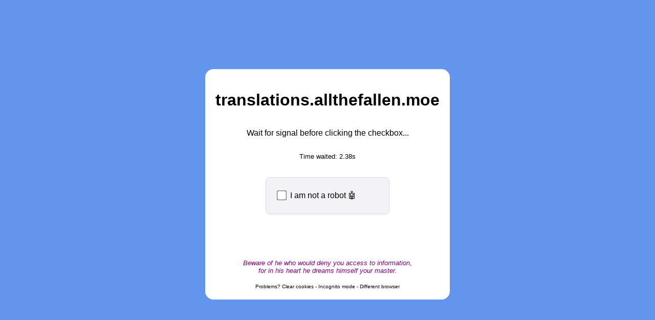

--- FILE ---
content_type: text/html; charset=utf-8
request_url: https://translations.allthefallen.moe/?m=202201
body_size: 15263
content:
<!DOCTYPE html>
<html lang="en">
<head>
    <meta charset="utf-8">
    <meta name="viewport" content="width=device-width, initial-scale=1.0">
    <title>translations.allthefallen.moe | Verification</title>
    <style>
        body {
            font-family: Arial, sans-serif;
            margin: 0;
            padding: 0;
            min-height: 100vh;
            display: flex;
            justify-content: center;
            align-items: center;
            background: cornflowerblue;
        }
        .page-content {
            text-align: center;
            display: flex;
            flex-direction: column;
            align-items: center;
            justify-content: center;
            padding: 20px;
            background: white;
            border-radius: 16px;
        }
        .challenge-container {
            background-color: rgba(240, 240, 245, 0.8);
            border: 1px solid #ddd;
            border-radius: 8px;
            padding: 20px;
            width: 100%;
            max-width: 200px;
            min-height: 30px;
            margin: 20px 0;
            box-shadow: 0 2px 4px rgba(0, 0, 0, 0.05);
            display: flex;
            flex-direction: column;
            justify-content: center;
        }
        #challenge-checkbox {
            transform: scale(1.5);
            margin-right: 10px;
        }
        .checkbox-container {
            display: inline-flex;
            align-items: center;
        }
        .success-mark {
            color: green;
            font-size: 1.5em;
            font-weight: bold;
        }
        .fail-mark {
            color: red;
            font-size: 1.5em;
            font-weight: bold;
        }
        .spinner {
            display: none;
            width: 20px;
            height: 20px;
            margin-right: 8px;
            border: 3px solid rgba(0, 0, 0, 0.1);
            border-radius: 50%;
            border-top: 3px solid #3498db;
            animation: spin 1s linear infinite;
        }
        @keyframes spin {
            0% { transform: rotate(0deg); }
            100% { transform: rotate(360deg); }
        }
        .result-box {
            display: inline-flex;
            align-items: center;
            justify-content: center;
            width: 20px;
            height: 20px;
            margin-right: 8px;
            border: 2px solid;
            border-radius: 4px;
        }
        .success-box {
            border-color: green;
            background-color: rgba(0, 128, 0, 0.1);
        }
        .fail-box {
            border-color: red;
            background-color: rgba(255, 0, 0, 0.1);
        }
        #challenge-result {
            min-height: 3em;
            display: flex;
            align-items: center;
            justify-content: center;
            margin: 10px 0;
        }
    </style>
</head>
<body>
    <div class="page-content">
        <h1>translations.allthefallen.moe</h1>
        <p id="challenge-prompt">Wait for signal before clicking the checkbox...</p>
        <p id="time-waited-container" style="font-size: small;">Time waited: <span id="waited-seconds">0.00</span>s</p>
        <div class="challenge-container">
            <div class="checkbox-container">
                <input id="challenge-checkbox" type="checkbox" autocomplete="off" style="display: none; visibility: hidden;" />
                <div id="spinner" class="spinner"></div>
                <span id="checkbox-status">I am not a robot &#129302;</span>
            </div>
        </div>
        <div id="challenge-result">
            <noscript>
                <span style="color: crimson";>JavaScript is disabled.<br>Please enable JavaScript to continue.</span>
            </noscript>
        </div>
        <div style="color: purple; font-style: italic; font-size: smaller;">
            <span>Beware of he who would deny you access to information,<br>for in his heart he dreams himself your master.</span>
        </div>
        <div>
            <br>
        </div>
        <div style="font-size: x-small;">
            <span>Problems? Clear cookies - Incognito mode - Different browser</span>
        </div>
    </div>
    <script>
        const host = "translations.allthefallen.moe";
        const post_to = "translations.allthefallen.moe";
        const challenge_id = "KLrvXFj4";
        const challenge_generated = "1769099558";
        const challenge_cookie_expires = "1769704358";
        const powSeed = "RQVT9/ySiC67RVx4vc3+F9gl0p8=";
        const powPrefix = "0".repeat(5);
        const delay = 5;
        const lifetime = 120;
        let powSolved = false;
        let powSolution = null;
        let countdownFinished = false;
        const pageLoadTime = Date.now();

        const checkboxElement = document.getElementById("challenge-checkbox");
        const spinnerElement = document.getElementById("spinner");
        const checkboxStatusElement = document.getElementById("checkbox-status");

        document.addEventListener("DOMContentLoaded", function() {
            let delayCounter = delay;
            let lifetimeCounter = lifetime;

            const waitedSecondsElement = document.getElementById("waited-seconds");
            if (waitedSecondsElement) {
                 const waitedInterval = setInterval(() => {
                    if (powSolved && countdownFinished) {
                        clearInterval(waitedInterval);
                        return;
                    }
                    const timeWaited = (Date.now() - pageLoadTime) / 1000;
                    waitedSecondsElement.innerText = timeWaited.toFixed(2);
                 }, 100);
            }

            if (checkboxElement) {
                checkboxElement.style.display = "inline-block";
                checkboxElement.style.visibility = "visible";
            }

            startPowSolver(powSeed, powPrefix);

            const delayInterval = setInterval(() => {
                delayCounter -= 0.1;

                if (delayCounter <= 0) {
                    clearInterval(delayInterval);
                    countdownFinished = true;
                    updateReadiness();
                }
            }, 100);

            const lifetimeInterval = setInterval(() => {
                lifetimeCounter -= 1;

                if (lifetimeCounter > 0) {
                    return;
                }

                clearInterval(lifetimeInterval);
                const resultElement = document.getElementById("challenge-result");
                if (resultElement) {
                    resultElement.innerHTML = "<span>Challenge has expired. Click <span style='color: crimson; text-decoration: underline; cursor: pointer;' onclick='location.reload(true);'>here</span> to try again.</span>";
                }
            }, 1000);
        });

        if (checkboxElement) {
            checkboxElement.addEventListener("change", function() {
                if (this.checked) {
                    processChallenge();
                }
            });
        }

        function updateReadiness() {
            if (!checkboxElement || !checkboxStatusElement) {
                return;
            }

            if (powSolved && countdownFinished) {
                const promptElement = document.getElementById("challenge-prompt");
                if (promptElement) {
                    promptElement.innerHTML = "<span style='color: forestgreen;'>It is now okay to proceed.</span>";
                }
            }
        }

        function processChallenge() {
            if (!checkboxElement || !spinnerElement || !checkboxStatusElement) {
                return;
            }

            checkboxElement.disabled = true;
            checkboxElement.style.display = "none";
            spinnerElement.style.display = "inline-block";
            checkboxStatusElement.textContent = "Verifying...";

            setTimeout(function() {
                sendAnswer();
            }, 250);
        }

        function sendAnswer() {
            const payload = {
                challenge_id: challenge_id,
                challenge_generated: challenge_generated,
                challenge_cookie_expires: challenge_cookie_expires,

                pow_nonce: powSolution ? powSolution.nonce : "",
                pow_hash: powSolution ? powSolution.hash : ""
            };

            const xhr = new XMLHttpRequest();
            xhr.open("POST", post_to, true);
            xhr.setRequestHeader("Content-Type", "application/json");
            xhr.setRequestHeader("X-Requested-With", "XMLHttpRequest");
            xhr.setRequestHeader("X-Content-Type-Options", "nosniff");
            xhr.setRequestHeader("X-Frame-Options", "SAMEORIGIN");
            xhr.setRequestHeader("X-Verification-Challenge", "1");

            xhr.onreadystatechange = function() {
                if (xhr.readyState == 4) {
                    if (spinnerElement) {
                        spinnerElement.style.display = "none";
                    }

                    const resultElement = document.getElementById("challenge-result");

                    if (xhr.status == 200) {
                        if (checkboxStatusElement) {
                            checkboxStatusElement.innerHTML = '<div class="result-box success-box"><span class="success-mark">✓</span></div> Success!';
                        }
                        if (resultElement) {
                            resultElement.innerHTML = "Reloading the page to continue...";
                        }

                        setTimeout(function() {
                            location.reload(true);
                        }, 1000);
                    } else {
                        if (checkboxStatusElement) {
                            checkboxStatusElement.innerHTML = '<div class="result-box fail-box"><span class="fail-mark">✗</span></div> Failure!';
                        }
                        if (resultElement) {
                            resultElement.innerHTML = "Reloading the page to try again...";
                        }

                        setTimeout(function() {
                            location.reload(true);
                        }, 2000);
                    }
                }
            };

            xhr.send(JSON.stringify(payload));
        }

        function startPowSolver(seed, prefix) {
            const batchSize = 2000;
            let nonce = 0;
            let iterationCount = 0;
            let startTime = Date.now();

            function runSolver() {
                console.log("Starting PoW solver...");
                nonce = 0;
                iterationCount = 0;
                startTime = Date.now();
                powSolved = false;

                function iterate() {
                    if (powSolved) {
                        return;
                    }

                    for (let i = 0; i < batchSize; i++, nonce++) {
                        iterationCount++;
                        const candidate = seed + ":" + nonce.toString();
                        const hash = sha1(candidate);

                        if (hash.substring(0, prefix.length) !== prefix) {
                            continue;
                        }

                        console.log("Found! Nonce: " + nonce.toString() + ", Hash: " + hash + ", Iterations: " + iterationCount + ", Duration: " + ((Date.now() - startTime) / 1000).toFixed(2) + " seconds");

                        powSolved = true;
                        powSolution = { nonce: nonce.toString(), hash };
                        updateReadiness();
                        return;
                    }

                    setTimeout(iterate, 0);
                }

                iterate();
            }

            runSolver();
        }

        function sha1(msg) {
            function rotate_left(n, s) {
                return (n << s) | (n >>> (32 - s));
            }

            function cvt_hex(val) {
                let str = "";
                for (let i = 7; i >= 0; i--) {
                    const v = (val >>> (i * 4)) & 0x0f;
                    str += v.toString(16);
                }
                return str;
            }

            const msg_len = msg.length;

            const word_array = [];
            for (let i = 0; i < msg_len - 3; i += 4) {
                const j = msg.charCodeAt(i) << 24 | msg.charCodeAt(i + 1) << 16 | msg.charCodeAt(i + 2) << 8 | msg.charCodeAt(i + 3);
                word_array.push(j);
            }

            let i;
            switch (msg_len % 4) {
                case 0:
                    i = 0x080000000;
                    break;
                case 1:
                    i = msg.charCodeAt(msg_len - 1) << 24 | 0x0800000;
                    break;
                case 2:
                    i = msg.charCodeAt(msg_len - 2) << 24 | msg.charCodeAt(msg_len - 1) << 16 | 0x08000;
                    break;
                case 3:
                    i = msg.charCodeAt(msg_len - 3) << 24 | msg.charCodeAt(msg_len - 2) << 16 | msg.charCodeAt(msg_len - 1) << 8 | 0x80;
                    break;
            }

            word_array.push(i);
            while ((word_array.length % 16) != 14) {
                word_array.push(0);
            }

            word_array.push(msg_len >>> 29);
            word_array.push((msg_len << 3) & 0x0ffffffff);

            let H0 = 0x67452301;
            let H1 = 0xEFCDAB89;
            let H2 = 0x98BADCFE;
            let H3 = 0x10325476;
            let H4 = 0xC3D2E1F0;

            const W = new Array(80);
            for (let blockstart = 0; blockstart < word_array.length; blockstart += 16) {
                for (let j = 0; j < 16; j++) {
                    W[j] = word_array[blockstart + j];
                }
                for (let j = 16; j < 80; j++) {
                    W[j] = rotate_left(W[j - 3] ^ W[j - 8] ^ W[j - 14] ^ W[j - 16], 1);
                }

                let A = H0;
                let B = H1;
                let C = H2;
                let D = H3;
                let E = H4;

                for (let j = 0; j < 80; j++) {
                    let temp;

                    if (j < 20) {
                        temp = (rotate_left(A, 5) + ((B & C) | (~B & D)) + E + W[j] + 0x5A827999) | 0;
                    } else if (j < 40) {
                        temp = (rotate_left(A, 5) + (B ^ C ^ D) + E + W[j] + 0x6ED9EBA1) | 0;
                    } else if (j < 60) {
                        temp = (rotate_left(A, 5) + ((B & C) | (B & D) | (C & D)) + E + W[j] + 0x8F1BBCDC) | 0;
                    } else {
                        temp = (rotate_left(A, 5) + (B ^ C ^ D) + E + W[j] + 0xCA62C1D6) | 0;
                    }

                    E = D;
                    D = C;
                    C = rotate_left(B, 30);
                    B = A;
                    A = temp;
                }

                H0 = (H0 + A) | 0;
                H1 = (H1 + B) | 0;
                H2 = (H2 + C) | 0;
                H3 = (H3 + D) | 0;
                H4 = (H4 + E) | 0;
            }

            const temp = cvt_hex(H0) + cvt_hex(H1) + cvt_hex(H2) + cvt_hex(H3) + cvt_hex(H4);
            return temp.toLowerCase();
        }
</script></body></html>
